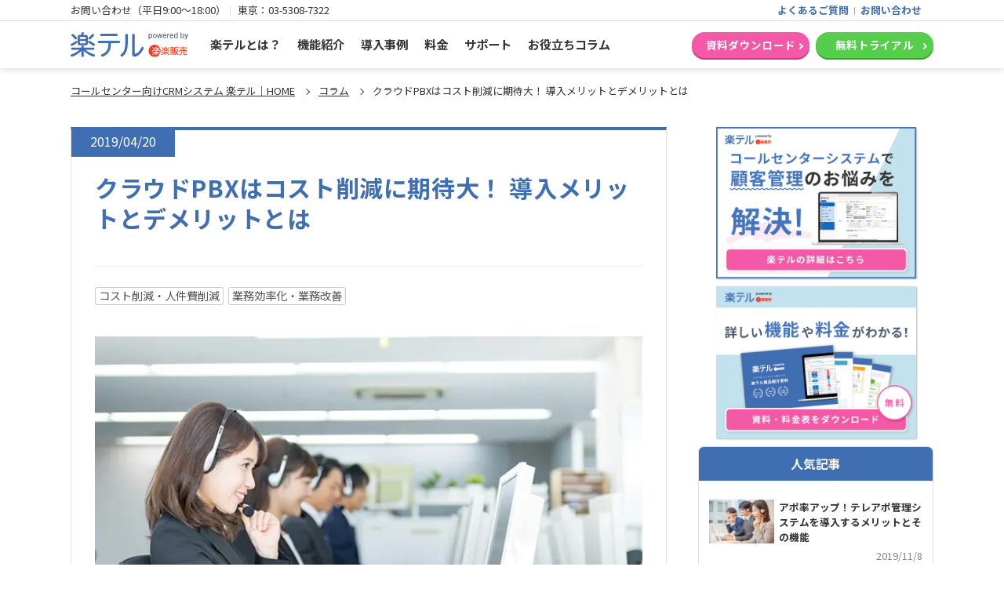

--- FILE ---
content_type: text/html
request_url: https://www.rakutel.jp/column/2019/0420.php
body_size: 13187
content:
<!DOCTYPE html>
<html lang="ja">

<head>
  <meta charset="utf-8" />
  <meta name="robots" content="index, follow" />
  <title> クラウドPBXはコスト削減に期待大！ 導入メリットとデメリットとは | 楽テル</title><meta name="Description" content="オフィスの立ち上げやコールセンター業務にかかるコストに頭を悩ませているなら、「クラウドPBX」を活用しましょう。オフィスやコールセンターに欠かせない電話の導入コストを削減することが可能です。今回は、クラウドPBXの特徴やメリット、デメリット、混同しがちな「IP-PBX」との違いなどをご紹介します。" /><meta name="Keywords" content=",コールセンターシステム,CRMシステム,楽テル,コラム "><link rel="canonical" href="https://www.rakutel.jp/column/2019/0420.php"><meta property="og:local" content="ja_JP"><meta property="og:type" content="website"><meta property="og:site_title" content="クラウド型コールセンター CRM システム - 楽テル"><meta property="og:description" content="オフィスの立ち上げやコールセンター業務にかかるコストに頭を悩ませているなら、「クラウドPBX」を活用しましょう。オフィスやコールセンターに欠かせない電話の導入コストを削減することが可能です。今回は、クラウドPBXの特徴やメリット、デメリット、混同しがちな「IP-PBX」との違いなどをご紹介します。"><meta property="og:title" content="クラウドPBXはコスト削減に期待大！ 導入メリットとデメリットとは"><meta property="og:url" content="https://www.rakutel.jp/column/2019/0420.php"><meta property="og:image" content="https://www.rakutel.jp/asset/img/common_img/rakutel_sns.jpg"><meta property="og:image:width" content="1200"><meta property="og:image:height" content="630"><meta property="og:image:alt" content="クラウドPBXはコスト削減に期待大！ 導入メリットとデメリットとは"><PageMap><DataObject type="thum"><Attribute name="src" value="https://www.rakutel.jp/asset/img/common_img/rakutel_sns.jpg /><Attribute name="width" value="100" /><Attribute name="height" value="130" /></DataObject></PageMap><meta name="thumbnail" content="https://www.rakutel.jp/asset/img/common_img/rakutel_sns.jpg">  <meta name="author" content="RAKUS Co., Ltd.">
  <link rel="shortcut icon" href="/favicon.ico">
  <meta name="viewport" content="width=device-width,initial-scale=1.0" />
  <link rel="preconnect" href="https://fonts.googleapis.com">
<link rel="preconnect" href="https://fonts.gstatic.com" crossorigin>
<link href="https://fonts.googleapis.com/css?family=Noto+Sans+JP:wght@100;300;400;500;700;900&display=swap" rel="stylesheet">
    <link href="/asset/css/reset.css?1768734068" rel="stylesheet" type="text/css" media="all" />
  <link href="/asset/css/common.css?1768734068" rel="stylesheet" type="text/css" media="all" />
  <link href="/asset/css/column.css?1768734068" rel="stylesheet" type="text/css" media="all" />
  <script src="/asset/js/jquery-1.11.3.min.js"></script>
  <script src="/asset/js/jquery.easing.1.3.js"></script>
  <script src="/asset/js/jquery.bgswitcher.js"></script>
  <script src="/asset/js/jquery.sticky.js"></script>
  <script src="/asset/js/script.js"></script>
</head>

<body>
  <!-- Google Tag Manager (noscript) -->
<noscript><iframe src="https://www.googletagmanager.com/ns.html?id=GTM-PZZZ9Z8"
height="0" width="0" style="display:none;visibility:hidden"></iframe></noscript>
<!-- End Google Tag Manager (noscript) -->  <header class="common_header common_bg-white">
  <div class="common_header-top">
    <div class="common_header__inner">
      <div class="common_header-top-left">
        <dl class="common_header-top-left__dl-list">
          <dt class="common_header-top-left__dt-title">お問い合わせ（平日9:00～18:00）</dt>
          <dd class="common_header-top-left__dd-tel">東京：<a href="tel:0353087322" class="common_header-top-left__dd-tel-link">03-5308-7322</a></dd>
        </dl>
      </div>
      <div class="common_header-top-right">
        <ul class="common_header-top-right__list">
          <li class="common_header-top-right__item"><a href="/faq/" class="common_header-top-right__link">よくあるご質問</a></li>
          <li class="common_header-top-right__item"><a href="/form/contact/" class="common_header-top-right__link">お問い合わせ</a></li>
        </ul>
      </div>
    </div>
  </div>
  <!-- pc -->
  <section class="common_header-navi">
    <div class="common_header__inner">
      <div class="common_header-navi-area">
        <div class="common_header-navi__logo">
          <figure class="common_header-navi__figure">
            <a href="/" class="common_header__logo-link"><img src="/asset/image/common/logo_rakutel.svg" alt="楽テル" class="common_header-navi__logo-image" width="130" height="23"></a>
          </figure>
        </div>
        <nav class="common_header-navi__menu-wrap">
          <ul class="common_header-navi__list">
            <li class="common_header-navi__item"><a href="/products/" class="common_header-navi__link">楽テルとは？</a></li>
            <li class="common_header-navi__item"><a href="/function/" class="common_header-navi__link">機能紹介</a></li>
            <li class="common_header-navi__item"><a href="/case/" class="common_header-navi__link">導入事例</a></li>
            <li class="common_header-navi__item"><a href="/plan/" class="common_header-navi__link">料金</a></li>
            <li class="common_header-navi__item"><a href="/support/" class="common_header-navi__link">サポート</a></li>
            <li class="common_header-navi__item"><a href="/column/" class="common_header-navi__link">お役立ちコラム</a></li>
          </ul>
        </nav>
      </div>
      <div class="common_header-navi-cta">
        <ul class="common_header-navi-cta__list common_header-cta">
          <li class="common_header-navi-cta__item"><a href="/form/request/" class="common_header-cta__link common_button__link common_button__link--pink">資料ダウンロード</a></li>
          <li class="common_header-navi-cta__item"><a href="/form/trial/" class="common_header-cta__link common_button__link common_button__link--green">無料トライアル</a></li>
        </ul>
      </div>
    </div>
  </section>
  <!-- //pc -->
  <!-- sp -->
  <div class="common_header-sp">
    <div class="common_header-sp__logo">
      <figure class="common_header-sp__figure">
        <a href="/" class="common_header__logo-link"><img src="/asset/image/common/logo_rakutel.svg" alt="楽テル" class="common_header-sp__image" width="160" height="20"></a>
      </figure>
    </div>
    <div class="common_header-sp-cta">
      <p class="common_header-sp-cta__inner common_header-cta">
      <a href="/form/request/" class="common_header-sp-cta__link common_header-cta__link common_button__link common_button__link--pink"><span>資料請求</span></a>
      </p>
    </div>
    <nav id="global-nav" class="common_header-sp-navi" style="display: none">
      <ul class="common_header-sp-navi__list">
        <li class="common_header-sp-navi__item"><a href="/products/" class="common_header-sp-navi__link">楽テルとは？</a></li>
        <li class="common_header-sp-navi__item"><a href="/function/" class="common_header-sp-navi__link">機能紹介</a></li>
        <li class="common_header-sp-navi__item"><a href="/case/" class="common_header-sp-navi__link">導入事例</a></li>
        <li class="common_header-sp-navi__item"><a href="/plan/" class="common_header-sp-navi__link">料金</a></li>
        <li class="common_header-sp-navi__item"><a href="/support/" class="common_header-sp-navi__link">サポート</a></li>
        <li class="common_header-sp-navi__item"><a href="/column/" class="common_header-sp-navi__link">お役立ちコラム</a></li>
      </ul>
      <div id="global-btn" class="common_header-sp-navi-cta">
        <div class="common_header-sp-navi-cta__inner">
          <div class="common_header-sp-navi-cta__trial">
            <a href="/form/trial/" class="common_header-sp-navi-cta__link common_header-sp-navi-cta__link--inside common_header-cta__link common_button__link common_button__link--green" >無料で試してみる</a>
          </div>
        </div>
      </div>
    </nav>
  </div>
  <div class="common_header-burger-icon js-common_header-burger-icon">
    <span class="common_header-burger-icon__line"></span>
    <span class="common_header-burger-icon__line"></span>
    <span class="common_header-burger-icon__line"></span>
  </div>
</header>

  <main class="common_content">
    <section class="common_breadcrumb">
      <div class="common-all_inner-1100">
        <ul class="common_breadcrumb__list">
          <li class="common_breadcrumb__item"><a href="/" class="common_breadcrumb__link">コールセンター向けCRMシステム 楽テル｜HOME</a></li>
          <li class="common_breadcrumb__item"><a href="/column/" class="common_breadcrumb__link">コラム</a></li>
          <li class="common_breadcrumb__item">クラウドPBXはコスト削減に期待大！ 導入メリットとデメリットとは</li>
        </ul>
      </div>
    </section>

    <section class="column common_sp-head-space">

      <div class="common-all_pt-20 common-all_inner-1100">
        <div class="inner small">
          <div class="main-inner">
            <!--メインコンテンツエリア-->
            <div class="column-main-area">
              <div class="area-contents bg_whitearea">
                <!-- /.コラム記事エリア -->
                <p class="date"><time itemprop="datePublished" datetime="2019-04-20">2019/04/20</time></p>
                <div class="column-articl-area">
                  <h1>クラウドPBXはコスト削減に期待大！ 導入メリットとデメリットとは</h1>
                  <div class="column-tag-area"><a href="/column/tag/cost.php">コスト削減・人件費削減</a><a href="/column/tag/efficiency.php">業務効率化・業務改善</a></div>                  <div class="column-image-area">
                    <img src="/asset/img/column/20190420-img.jpg" alt="クラウドPBXはコスト削減に期待大！ 導入メリットとデメリットとは">
                  </div>
                  <div class="column-description-area"><p class="description-photo">こんにちは！<a href="/">楽テル</a>コラム担当です。<br><br>オフィスの立ち上げやコールセンター業務にかかるコストに頭を悩ませているなら、「クラウドPBX」を活用しましょう。オフィスやコールセンターに欠かせない電話の導入コストを削減することが可能です。今回は、クラウドPBXの特徴やメリット、デメリット、混同しがちな「IP-PBX」との違いなどをご紹介します。</p><div class="column-cta"><p class="column-cta-ttl">コールセンターの業務効率と対応品質の両方を上げるには</p><p class="column-cta-text">電話対応業務における大きな課題である「<strong>オペレーターの対応時間</strong>」や「<strong>オペレーターの対応品質のバラつき</strong>」。<br>これらの課題解決に有効なのが、クラウド型CRM・CTIシステムです。</p><p class="column-cta-text">着信時ポップアップやIVR（自動音声応答）、自動文字起こしなどの機能を活用することで、<span class="marker-txt">コールセンター業務の質と両方を、大きく改善できます。</span></p><a id="column_cta_10" class="column-cta-btn" href="https://www.rakutel.jp/form/request/?utm_campain=column_banner"><span>クラウド型コールセンター<br class="sp__only">CRMシステム「楽テル」</span>資料請求はこちら（無料）</a></div></div>
                  <!-- 目次 -->
                  <div class="table-contents">
                    <p class="table-contents-mokuji">目次</p>
                    <ol id="toc" class="toc_auto"></ol>
                  </div>
                  <!-- 目次ここまで -->
<h2 id="a01">クラウドPBXとは？</h2>
<p>クラウドPBXとはその名のとおり、PBXのクラウド版のことを指します。PBXは“Private Branch eXchange”（構内交換機）の略で、企業の外線・内線電話の相互接続を行う機器のこと。従来はオフィス内や企業内に設置されるのですが、その機能をインターネット上においたものをクラウドPBXと呼びます。<br>
  クラウドPBXは従来のPBXとは異なり、オフィス内にPBXを設置する必要がないため場所を取りません。インターネット環境さえ整っていれば導入できるので電話回線工事の必要がなく、またPBXにかかる費用が発生しないため大幅にコストを削減できます。<br>
  さらに、電話回線の増減や内線電話の設定などはインターネットから管理画面にアクセスして行うことが可能です。変更後はすぐに反映されるため、速やかに業務に取り掛かることができます。
</p>

<h3 id="a01-1">IP-PBXの仕組み</h3>
<p>IP-PBXは、クラウドPBXと同様にインターネットを介した電話システムです。クラウドPBXと名称がよく似ているため混同されがちですが、「IP-PBX＝クラウドPBX」ではないことを把握しておきましょう。</p>
<p>IP-PBXは、「IP」と名がついているようにIP電話版のPBXのことです。自社内にIP-PBX機能を使えるサーバーを置き、電話線（モジュラーケーブル）ではなくインターネット回線（LANケーブル）で複数のIP電話機をつなぐ仕組みです。IP電話機以外にも、IP電話の機能を搭載できるPCなどのデバイスもつなぐことができます。</p>
<p>IP-PBXの仕様には、ソフトウェアタイプとハードウェアタイプがあります。</p>
<h3 id="a01-2">ソフトウェアタイプ</h3>
<p>ソフトウェアタイプは、自社のサーバーにIP-PBXのパッケージソフトをインストールして使用します。サーバーにIP-PBX機能を後から搭載して、構内交換機にするイメージです。</p>
<p>既にIP電話機とサーバーが揃っているなら、導入コストはパッケージソフトの購入費だけに抑えられます。ソフトウェアのアップデートを定期的に行っていれば最新版を使用できるので、メンテナンスコストや手間が少ない点もメリットのひとつです。</p>
<p>加えて利用者の増減に柔軟に対応できるのも特徴で、ブラウザから設定すれば従業員の増減時にはライセンス数を変更するだけで対応できます。</p>
<h3 id="a01-3">ハードウェアタイプ</h3>
<p>ハードウェアとは物理的なIP-PBX専用サーバーのことで、そのサーバーを社内に設置して構内交換機として内線をつなぐタイプです。社内で通信管理ができるため、セキュリティ面や稼働が安定している点が大きなメリットです。高い機密性が必要な企業、将来的に利用人数や機能に大きな変更が必要なさそうな場合に向いています。</p>
<p>ただし接続機器や機能の増加などの際には専用機の増設や交換が必要で、ソフトウェアタイプよりも柔軟性に欠けることは理解しておく必要があります。</p>


<h2 id="a02">クラウドPBXで削減できる2つのコスト</h2>
<p>クラウドPBXを利用する一番のメリットは、導入コストとランニングコストを削減できるという点です。具体的にどのような費用を削減できるかを、以下でご紹介します。</p>
<h3 id="a02-1">導入にかかるコスト</h3>
<p>従来のPBXであれば、PBX本体の導入費用、設置工事費用などがかかるのが一般的です。しかし、クラウドPBXならサーバーの初期設定費用のみなので、PBXはもちろん固定電話を引くよりも導入コストを抑えられます。<br>
  さらに、固定電話やビジネスフォンを利用すると電話機自体の購入費用もかかりますが、クラウドPBXは「ソフトフォン」という電話アプリをPCにインストールし、PCにヘッドセットをつないで会話ができたり、携帯電話やスマートフォンをオフィス端末として代用することも可能です。そのため、企業によっては導入コストをより削減することが可能です。
</p>

<h4 id="a02-1-1">おすすめのヘッドセット5選</h4>
<p>スムーズなオペレーター業務に欠かせないのが「ヘッドセット」です。コールセンターで使用するヘッドセットは、通話相手の声が聞き取りやすく、かつ周囲の音をシャットアウトしない片耳タイプが向いています。ここでは、おすすめのヘッドセットを5つご紹介していきます。</p>
<h5>●［BUFFALO製　BSHSHUM110BK］</h5>
<p>こちらは、パソコンのUSBポートに挿すだけで使えます。音量調節やミュート機能も手元のコントローラーで操作でき、顧客の声の大きさに合わせて簡単かつ柔軟に対応が可能です。従来品よりも高音質なサウンドにバージョンアップされています。</p>
<a href="https://www.buffalo.jp/product/detail/bshshum110bk.html" target="_blank" rel="noopener nofollow">BUFFALO BSHSHUM110BK</a><br><br>

<h5>●［BUFFALO製　BSHSBE500BK］</h5>
<p>こちらは、Bluetooth接続のスマートフォン対応ワイヤレスヘッドセットです。クリアな通話環境を実現するデュアルマイクCVCや、クリアボイススピーカーを搭載しており、連続通話時間は最大約6.7時間、2時間の充電で使用が可能です。</p>
<a href="https://www.buffalo.jp/product/detail/bshsbe500bk.html" target="_blank" rel="noopener nofollow">BUFFALO BSHSBE500BK</a><br><br>

<h5>●［ELECOM製　HS-HP21UBK］</h5>
<p>こちらはパソコンのUSBポートに挿すだけで使用できます。小型で安定した装着感のオーバーヘッドタイプは、長時間の使用でも疲れにくい仕様です。手元コントローラー付属で音声チャットにも最適で、Macintoshにも対応しています。</p>
<a href="https://www.elecom.co.jp/products/HS-HP21UBK.html" target="_blank" rel="noopener nofollow">ELECOM HS-HP21UBK</a><br><br>

<h5>●［ELECOM製　HS-EP13USV］</h5>
<p>こちらはパソコンのUSBポートに挿すだけで使え、コンパクトで圧迫感のないイヤーフックタイプです。イヤーフックは左右どちらにも付け替えでき、角度も変えることができます。フレキシブルアームのマイクも角度調整できるため、オペレーターの好みに合わせられます。</p>
<a href="https://www.elecom.co.jp/products/HS-EP13USV.html" target="_blank" rel="noopener nofollow">ELECOM HS-EP3USV</a><br><br>

<h5>●［SANWA SUPPLY製　MM-HSU03BK］</h5>
<p>こちらはパソコンのUSBポートに挿すだけで使えます。両側にアーム調整があり、安定した装着感です。マイクを回転させれば左右どちらの耳でも使用できるつくりとなっています。周りの雑音を拾いにくい単一指向性マイクが採用されています。</p>
<a href="https://www.sanwa.co.jp/product/syohin.asp?code=MM-HSU03BK" target="_blank" rel="noopener nofollow">SANWA SUPPLY MM-HSU03BK</a>


<h3 id="a02-2">ランニングコスト</h3>
<p>ランニングコストとは、設備費や光熱費、消耗品にかかる費用、建物自体の維持費など、オフィスやコールセンターなどを稼働させていく上で絶対に避けられない費用のことです。クラウドPBXの場合、月額利用料がこれにあたります。<br>
  月額利用料はクラウドPBXを利用するにあたり必要になるサーバー費用やシステム利用料が該当します。また、通話料が別途で必要になりますが、クラウドPBXは通話料が固定電話とほぼ同じで安く、大体3分あたり8～10円が相場となっています。この通話料はオフィス端末全てに適用されるため、携帯電話やスマートフォンをビジネスフォンの代わりに利用していても通話料は変わりません。携帯電話やスマートフォンの一般的な通話料が30秒あたり20円（3分だと120円）ほどかかるため、使い方によってはかなりのコスト削減につながるのです。<br>
  さらに内線電話なら通話料が無料の他、インターネット回線を経由していることから海外への通話料も安く抑えることが可能です。
</p>
<h2 id="a03">クラウドPBXは本当に便利？コスト以外のメリット3選</h2>
<p>クラウドPBXには、コストを削減できること以外にも多数のメリットがあります。以下では、3つのメリットをご紹介します。</p>
<h3 id="a03-1">プライベート端末でも会社の番号で通話できる</h3>
<p>上記でも触れましたが、クラウドPBXを利用すればスマートフォンからかけた電話も会社の番号で表示させることが可能です。自身のプライベート端末を仕事で使用する場合でも、相手に自分の電話番号を知られることがないため安心です。またB to Cの場合、知らない電話番号だと電話に出ないこともありますが、会社の電話番号に設定できるためつながりやすさが格段にアップします。<br>
  さらに、クラウドPBXなら社外にいる社員へ内線転送ができるため、相手が電話に出ず、後ほど折返しの電話がかかってきたときもスムーズな対応が可能です。
</p>
<h3 id="a03-2">細かいコールルーティングができる</h3>
<p>クラウドPBXなら、着信時と転送時の設定を細かく分けることができます。例えば、「最初の着信設定を大阪支社にし、誰も出ない場合に東京支社の電話を鳴らす」などの細かい設定が可能です。加えて、IVR（Interactive Voice Response ）機能を使えば、番号入力を促す音声案内を流せます。「◯◯についての案内を希望される方は◯番を押してください」というように、顧客の電話理由に応じて鳴らし分けができるため、業務効率化を図れます。</p>
<h3 id="a03-3">FAXをクラウド上で管理できる</h3>
<p>クラウドPBXでは、クラウド上でFAXを管理できます。必要なものだけを印刷し、不要なものはそのまま破棄するといったことが可能です。また、FAXが届くとメールに転送されるため社外にいてもすぐに確認できる他、スマートフォンのメール機能から特定のアドレスにメールを送れば、どこにいてもFAXを送信できます。</p>

<h2 id="a04">クラウドPBXのデメリット</h2>
<p>コスト削減や業務効率化がメリットのクラウドPBXにも、デメリットがあります。ここでは2つ、デメリットをご紹介していきます。</p>
<h3 id="a04-1">音質が環境に左右される</h3>
<p>契約したクラウドPBXサービスによっては、音質が悪いといったことがあります。なるべくクラウドPBXサービスの無料トライアルを活用して音質を確認するようにしましょう。</p>
<p>社内のパソコンや外出先のスマートフォンなどと接続しているインターネットの環境によっても、音質が左右されます。光回線を高速にしたりルーターを上位機種に変えたりすることで改善するケースもあるため、あまりに音質が悪い場合は検討してみましょう。</p>
<h3 id="a04-2">毎月のコストがかかる</h3>
<p>契約するサービスによりますが、クラウドPBXの毎月の利用料は1人あたり1,000円〜10,000円ほど必要です。年間で考えると数万円以上の出費となります。</p>
<p>「使用する人数が3人以下で引越しの予定がなく、外出先でクラウドPBXを使用しない」といった条件であれば、家庭用電話機を用意してIP電話サービスを導入した方がお得です。</p>

<h2 id="a05">クラウドPBXで不要なコストを大幅に削減しよう</h2>
<p>クラウドPBXを使えば、新規オフィスを立ち上げる際や、コールルーティング業務にかかるコストを削減できる他、さまざまなメリットを得られます。システムによって使用できる機能は多少異なりますし、月額利用料も変わるため、自社に役立つ機能があるかどうかを確認した上でクラウドPBXの導入を決めましょう。</p>
</div>
<div class="bnr-image"><a href="/"><img src="/asset/img/column/bnr_rakutel.png" alt="楽テルバナー"></a></div>
</div>
  
  <div class="area-contents-related">
    <h3 class="list-sidetitle">コスト削減・人件費削減の関連記事</h3>
    <ul>
      <li><a href="/column/2019/0509.php"><dl><dt><img src="/asset/img/column/20190509-img.jpg" alt=""></dt><dd>IVR（自動音声応答）とは？コールセンターに導入するメリットと注意点をおさえよう！ <span class="date">2019/05/09</span></dd></dl></a></li><li><a href="/column/2020/0702.php"><dl><dt><img src="/asset/img/column/20200702-img.jpg" alt=""></dt><dd>コールセンターはテレワーク可能？ 導入のメリット・デメリットを徹底解説！ <span class="date">2020/07/02</span></dd></dl></a></li><li><a href="/column/2019/0603.php"><dl><dt><img src="/asset/img/column/20190603-img.jpg" alt=""></dt><dd>コールセンターの生産性管理（AHT）とは？指標であるATTやACWの意味もご紹介 <span class="date">2019/06/03</span></dd></dl></a></li>      <li class="list-link"><a href="/column/tag/cost.php">> コスト削減・人件費削減の記事一覧</a></li>
    </ul>
    <h4>関連カテゴリ</h4><ul class="related-tags"><li><a href="/column/tag/efficiency.php">業務効率化・業務改善</a></li></ul>  </div>

  <div class="area-contents-popularity">
    <h3 class="list-sidetitle">最新記事</h3>
    <ul>
      <li><a href="/column/2024/0115.php"><dl><dt><img src="/asset/img/column/20240115-img.jpg" alt=""></dt><dd>コールセンターシステムとは？仕組みの解説やおすすめ9選の機能を比較 <span class="date">2024/01/15</span></dd></dl></a></li><li><a href="/column/2023/1203.php"><dl><dt><img src="/asset/img/column/20231203-img.jpg" alt=""></dt><dd>クラウド型顧客管理システム（CRM）のおすすめ14選！選び方も解説 <span class="date">2023/12/03</span></dd></dl></a></li><li><a href="/column/2023/1202.php"><dl><dt><img src="/asset/img/column/20231202-img.jpg" alt=""></dt><dd>顧客管理ソフトおすすめ10選！CRMの比較ポイントを解説 <span class="date">2023/12/02</span></dd></dl></a></li>    </ul>
  </div>

  <div class="area-contents-writer">
    <h3 class="writer-title">記事執筆者情報</h3>
    <div class="head_name">
      <img src="/asset/image/common/logo_rakutel.svg">
      <h4>楽テルコラム編集部</h4>
    </div>
    <p>
      リスティング広告やFacebook広告の運用、プロダクトサイトのSEOなど、広くWEB施策に携わっています。前職では、世界トップクラスのシェアを誇るCRMシステムの導入支援を通して、様々な企業の業務改善に尽力していました。<br>
      楽テルのコラムではコールセンターやインサイドセールスにおける業務効率化・顧客満足度向上などの例をご紹介していきます！<br>
      好きな料理は「スパイスカレー」です。
    </p>
  </div>
</div>
<!--サイドコンテンツエリア-->
<aside>
  

<div class="column_request_btn">
  <a href="/?utm_campaign=column_sidebanner" id="column_cta_20" data-gtm-ev="column_sidebanner_cta_form // 001">
    <img src="/asset/img/column/banner_rakutel-pc-solution.jpg" alt="コールセンターシステムで顧客管理のお悩みを解決！楽テルの詳細はこちら">
  </a>
  <a href="/form/request/?utm_campaign=column_sidebanner" id="column_cta_30" data-gtm-ev="column_sidebanner_cta_form // 002">
    <img src="/asset/img/column/banner_rakutel-document.jpg" alt="詳しい機能や料金がわかる！資料・料金表をダウンロード">
  </a>
</div>  <div class="area-sidebar">
    <section class="sidebar-popularity">
      <h3 class="list-sidetitle">人気記事</h3>
<!--5記事まで-->
      <div class="dl-horizontal">
      <dl>
      <a href="/column/2019/1108.php">
      <dt><img src="/asset/img/column/20191108-img.jpg" alt="">
      </dt>
      <dd>
      アポ率アップ！テレアポ管理システムを導入するメリットとその機能
      <span class="date">2019/11/8</span>
      </dd>
      </a>
      </dl>
      <dl>
      <a href="/column/2019/0731.php">
      <dt><img src="/asset/img/column/20190731-img.jpg" alt="">
      </dt>
      <dd>
      【8つのステップ】コールセンターを立ち上げるときの構築手順とは？
      <span class="date">2019/7/31</span>
      </dd>
      </a>
      </dl>
      <dl>
      <a href="/column/2019/0714.php">
      <dt><img src="/asset/img/column/20190714-img.jpg" alt="">
      </dt>
      <dd>
      コールセンターで使えるピボットテーブルを使った効率的な分析
      <span class="date">2019/7/14</span>
      </dd>
      </a>
      </dl>
      <dl>
      <a href="/column/2019/1110.php">
      <dt><img src="/asset/img/column/20191110-img.jpg" alt="">
      </dt>
      <dd>
      コールセンターの応対品質向上！改善ポイントと効率的な管理方法をご紹介
      <span class="date">2019/11/10</span>
      </dd>
      </a>
      </dl>
      <dl>
      <a href="/column/2019/1102.php">
      <dt><img src="/asset/img/column/20191102-img.jpg" alt="">
      </dt>
      <dd>
      CTIの価格・機能の比較7選！選ぶ時に見るべきポイントも解説
      <span class="date">2019/11/2</span>
      </dd>
      </a>
      </dl>
      </div>
<!-- /.column-list .pop -->
    </section>
  </div>  <div class="area-sidebar">
    <section class="sidebar-popularity">
      <h3 class="list-sidetitle">おすすめ記事</h3>
<!--5記事まで-->
      <div class="dl-horizontal">
      <dl>
      <a href="/column/2019/0918.php">
      <dt><img src="/asset/img/column/20190918-img.jpg" alt="">
      </dt>
      <dd>
      オートコールとは？システムと導入メリットを紹介
      <span class="date">2019/9/18</span>
      </dd>
      </a>
      </dl>
      <dl>
      <a href="/column/2019/1013.php">
      <dt><img src="/asset/img/column/20191013-img.jpg" alt="">
      </dt>
      <dd>
      プレディクティブコールとは？ メリットや改善例を紹介
      <span class="date">2019/10/13</span>
      </dd>
      </a>
      </dl>
      <dl>
      <a href="/column/2021/0108.php">
      <dt><img src="/asset/img/column/20210108-img.jpg" alt="">
      </dt>
      <dd>
      コールセンターの仕事はつらくない？楽すぎるといわれる理由とは
      <span class="date">2021/1/8</span>
      </dd>
      </a>
      </dl>
      <dl>
      <a href="/column/2019/0731.php">
      <dt><img src="/asset/img/column/20190731-img.jpg" alt="">
      </dt>
      <dd>
      コールセンター立ち上げの構築手順を紹介！運営のポイント
      <span class="date">2019/7/31</span>
      </dd>
      </a>
      </dl>
      <dl>
      <a href="/column/2019/1101.php">
      <dt><img src="/asset/img/column/20191101-img.jpg" alt="">
      </dt>
      <dd>
      CTIって何？導入メリットと企業の導入事例をご紹介
      <span class="date">2019/11/1</span>
      </dd>
      </a>
      </dl>
      </div>
<!-- /.column-list .pop -->
    </section>
  </div>
<div class="area-sidebar">

  <div class="sidebar-popularity">
    <h3 class="list-sidetitle">関連記事</h3>
    <div class="dl-horizontal">
      <dl><a href="/column/2021/0101.php"><dt><img src="/asset/img/column/20210101-img.jpg" alt=""></dt><dd>コールセンターの委託のメリットやデメリットは？ <span class="date">2021/01/01</span></dd></a></dl><dl><a href="/column/2020/0902.php"><dt><img src="/asset/img/column/20200902-img.jpg" alt=""></dt><dd>コールセンターのストレス対策・メンタルケアの方法 <span class="date">2020/09/02</span></dd></a></dl><dl><a href="/column/2019/1109.php"><dt><img src="/asset/img/column/20191109-img.jpg" alt=""></dt><dd>コールセンターの運営＆オペレーターの課題と具体的な解決策 <span class="date">2019/11/09</span></dd></a></dl>      <li class="list-link"><a href="/column/tag/cost.php">>
          コスト削減・人件費削減の記事一覧
        </a></li>
    </div>
    <h4>関連カテゴリ</h4><ul class="related-tags"><li><a href="/column/tag/efficiency.php">業務効率化・業務改善</a></li></ul>  </div>

  <div id="sticker_detail">
    
<div class="column_request_btn">
  <a href="/?utm_campaign=column_sidebanner" id="column_cta_20" data-gtm-ev="column_sidebanner_cta_form // 001">
    <img src="/asset/img/column/banner_rakutel-pc-solution.jpg" alt="コールセンターシステムで顧客管理のお悩みを解決！楽テルの詳細はこちら">
  </a>
  <a href="/form/request/?utm_campaign=column_sidebanner" id="column_cta_30" data-gtm-ev="column_sidebanner_cta_form // 002">
    <img src="/asset/img/column/banner_rakutel-document.jpg" alt="詳しい機能や料金がわかる！資料・料金表をダウンロード">
  </a>
</div>    <div class="column-tag-list-area"><div class="column-tag-list-area-title">タグ一覧</div><a href="/column/tag/efficiency.php" class="">業務効率化・業務改善</a><a href="/column/tag/cost.php" class="">コスト削減・人件費削減</a><a href="/column/tag/satisfaction.php" class="">顧客満足度向上・応対品質向上</a><a href="/column/tag/crm.php" class="">顧客管理</a><a href="/column/tag/callcentersystem.php" class="">システム導入</a><a href="/column/tag/telework.php" class="">テレワーク</a><a href="/column/tag/customersuccess.php" class="">カスタマーサクセス</a><a href="/column/tag/others.php" class="">その他</a></div>  </div>

</div></aside>
</div>
</div>
</div><!-- /.inner small -->
</section><!-- /#price -->

<section class="common_breadcrumb">
  <div class="common-all_inner-1100">
    <ul class="common_breadcrumb__list">
      <li class="common_breadcrumb__item"><a href="/" class="common_breadcrumb__link">コールセンター向けCRMシステム 楽テル｜HOME</a></li>
      <li class="common_breadcrumb__item"><a href="/column/" class="common_breadcrumb__link">コラム</a></li>
      <li class="common_breadcrumb__item">クラウドPBXはコスト削減に期待大！ 導入メリットとデメリットとは</li>
    </ul>
  </div>
</section>
</main>

<p class="js_pagetop" style="bottom: 0px;">
  <a href="#top" class="js_pagetop__link">▲</a>
</p>

<footer class="common-all_ptb-60 common_footer">
  <section class="common_footer-menu-area">
    <div class="common-all_inner-1100 ">
      <div class="common-all_flex">
        <div class="common_footer-menu-area-left">
          <div class="common_footer-menu-area-left__flex">
            <div class="common_footer-menu-area-left__inbox">
              <a href="/products/" class="common_footer-menu-area-left__link">楽テルとは</a>
              <ul class="common_footer-menu-area-left-list">
                <li class="common_footer-menu-area-left-list__item">
                  <a href="/products/index.php#seen" class="common_footer-menu-area-left-list__link">楽テルの利用シーン</a>
                </li>
                <li class="common_footer-menu-area-left-list__item">
                  <a href="/products/index.php#partner" class="common_footer-menu-area-left-list__link">楽テルのCTIシステムパートナー</a>
                </li>
                <li class="common_footer-menu-area-left-list__item">
                  <a href="/products/index.php#trouble" class="common_footer-menu-area-left-list__link">こんなお悩みありませんか？</a>
                </li>
              </ul>
            </div>
            <div class="common_footer-menu-area-left__inbox">
              <a href="/function/" class="common_footer-menu-area-left__link">機能紹介</a>
              <ul class="common_footer-menu-area-left-list">
                <li class="common_footer-menu-area-left-list__item">
                  <a href="/function/search.php" class="common_footer-menu-area-left-list__link">履歴をすばやく検索</a>
                </li>
                <li class="common_footer-menu-area-left-list__item">
                  <a href="/function/customize.php" class="common_footer-menu-area-left-list__link">画面カスタマイズ</a>
                </li>
                <li class="common_footer-menu-area-left-list__item">
                  <a href="/function/escalation.php" class="common_footer-menu-area-left-list__link">エスカレーション</a>
                </li>
                <li class="common_footer-menu-area-left-list__item">
                  <a href="/function/template.php" class="common_footer-menu-area-left-list__link">サンプルテンプレート</a>
                </li>
                <li class="common_footer-menu-area-left-list__item">
                  <a href="/function/total.php" class="common_footer-menu-area-left-list__link">カンタン集計</a>
                </li>
                <li class="common_footer-menu-area-left-list__item">
                  <a href="/function/outbound.php" class="common_footer-menu-area-left-list__link">アウトバウンド機能</a>
                </li>
                <li class="common_footer-menu-area-left-list__item">
                  <a href="/function/telework.php" class="common_footer-menu-area-left-list__link">情報共有</a>
                </li>
                <li class="common_footer-menu-area-left-list__item">
                  <a href="/function/faq.php" class="common_footer-menu-area-left-list__link">FAQ検索</a>
                </li>
                <li class="common_footer-menu-area-left-list__item">
                  <a href="/function/email.php" class="common_footer-menu-area-left-list__link">問い合わせ効率化</a>
                </li>
                <li class="common_footer-menu-area-left-list__item">
                  <a href="/function/security.php" class="common_footer-menu-area-left-list__link">セキュリティ</a>
                </li>
              </ul>
            </div>
            <div class="common_footer-menu-area-left__inbox">
              <a href="/case/" class="common_footer-menu-area-left__link">導入事例</a>
              <a href="/plan/" class="common_footer-menu-area-left__link">料金</a>
              <a href="/support/" class="common_footer-menu-area-left__link">サポート</a>
              <a href="/faq/" class="common_footer-menu-area-left__link">よくあるご質問</a>
              <a href="/column/" class="common_footer-menu-area-left__link">お役立ちコラム</a>
            </div>
          </div>
        </div>
        <div class="common_footer-menu-area-right">
          <div class="common-all_mb-20 common-all_pb-30 common_footer-menu-area-right__top">
            <p class="common_footer-menu-area-right__lead">少しでもお悩みの方は<br class="pc-only">お気軽にご相談ください</p>
            <a href="/form/contact/" class="common_footer-menu-area-right__link common_button__link common_button__link--rakutel-blue-line">相談・お問い合わせ<span class="common_footer-menu-area-right__link-free">無料</span></a>
          </div>
          <div class="common_footer-menu-area-right__bottom">
            <p class="common_footer-menu-area-right__lead">資料請求や<br class="pc-only">トライアルはこちらから</p>
            <div class="common-all_mb-10">
              <a href="/form/request/" class="common_footer-menu-area-right__link common_button__link common_button__link--pink">料金表・資料をもらう</a>
            </div>
            <a href="/form/trial/" class="common_footer-menu-area-right__link common_button__link common_button__link--green">無料トライアル</a>
          </div>
        </div>
      </div>
    </div>
  </section>
  <section class="common_footer-product-info">
    <div class="common-all_flex common-all_inner-1100 common_footer-product-info__inner">
      <figure class="common_footer-product-info__figure">
        <img src="/asset/image/common/logo_rakutel.svg" alt="楽テルロゴ" class="common_footer-product-info__image" width="140" height="30">
      </figure>
      <dl class="common_footer-product-info__dl-list">
          <dt class="common_footer-product-info__dt-title">お問い合わせ（平日9:00～18:00）</dt>
          <dd class="common_footer-product-info__dd-tel">東京：<a  href="tel:0353087322" class="common_footer-product-info__dd-tel-link">03-5308-7322</a></dd>
        </dl>
    </div>
  </section>
  <section class="common-all_ptb-30 common_footer-pcmpany-info">
    <div class="common-all_flex common-all_inner-1100 common-all_align-center">
      <div class="common-all_flex common-all_align-center common_footer-pcmpany-info-rakus">
        <figure class="common_footer-company-info-rakus__figure">
          <img src="/asset/image/common/logo_rakus.svg" alt="ラクスロゴ" class="common_footer-company-info-rakus__image" width="60" height="80">
        </figure>
        <p class="common_footer-company-info-rakus__lead">おかげ様でラクスグループのサービスは、のべ83,000社のご契約をいただいています（2024年3月末現在）。</p>
      </div>
      <ul class="common_footer-pcmpany-info__list">
        <li class="common_footer-pcmpany-info__item">
          <img src="https://www.rakus.co.jp/images/pmark/privacymark.png" alt="プライバシーマーク" class="common_footer-pcmpany-info__image">
        </li>
        <li class="common_footer-pcmpany-info__item">
          <img src="https://www.rakus.co.jp/images/isms/ismsmark.png" alt="ISMS認証マーク" class="common_footer-pcmpany-info__image">
        </li>
      </ul>
    </div>
  </section>
  <section class="common-all_ptb-20 common_bg-palegray common_footer-bottom">
    <div class="common-all_inner-1100 common-all_flex">
      <ul class="common_footer-bottom__list">
        <li class="common_footer-bottom__item">
          <a href="https://www.rakus.co.jp/company/" target="_blank" rel="noopener noreferrer" class="common_footer-bottom__link">運営会社</a>
        </li>
        <li class="common_footer-bottom__item">
          <a href="https://www.rakus.co.jp/pp/" target="_blank" rel="noopener noreferrer" class="common_footer-bottom__link">個人情報取り扱いについて</a>
        </li>
        <li class="common_footer-bottom__item">
          <a href="https://www.rakus.co.jp/mp" target="_blank" rel="noopener noreferrer" class="common_footer-bottom__link">個人情報保護方針</a>
        </li>
      </ul>
      <p class="common_footer-bottom__copyright">© RAKUS Co., Ltd. All Rights Reserved.</p>
    </div>
  </section>
</footer><script type="application/ld+json">{"@context": "https://schema.org","@type": "Article","headline": "クラウドPBXはコスト削減に期待大！ 導入メリットとデメリットとは | 楽テル","image": ["https://www.rakutel.jp/asset/img/column/20190420-img.jpg","https://www.rakutel.jp/asset/img/common_img/rakutel_sns.jpg"],"datePublished": "2019-04-20","dateModified": "2019-04-20","author": [{"@type": "Organization","name": "[株式会社ラクス 楽テル]コラム編集部","url": "https://www.rakus.co.jp/"}],"Publisher": {"@type": "Organization","@id": "https://www.rakus.co.jp/","name": "株式会社ラクス","url": "https://www.rakus.co.jp/","logo": {"@type": "ImageObject","url": "https://www.rakutel.jp/asset/img/common_img/company_logo.png"}}}</script><script type="application/ld+json">{"@context": "http://schema.org","@type": "BreadcrumbList","itemListElement": [{"@type": "ListItem","position": 1,"item": {"@id": "https://www.rakutel.jp/","name": " クラウド型コールセンター CRM システム - 楽テル"}},{"@type": "ListItem","position":2,"item": {"@id": "https://www.rakutel.jp/column/","name":"コラム |クラウド型コールセンターCRMシステム | 楽テル"}},{"@type": "ListItem","position":3,"item": {"@id": "https://www.rakutel.jp/column/2019/0420.php","name":"クラウドPBXはコスト削減に期待大！ 導入メリットとデメリットとは"}}]}</script><script src="/asset/js/common.js"></script>
</body>

</html>

--- FILE ---
content_type: text/css
request_url: https://www.rakutel.jp/asset/css/column.css?1768734068
body_size: 5296
content:
/* =================================================
 * column
 * ================================================*/
.column__lead {
  text-align: center;
  font-size: 105%;
  line-height: 1.8;
  margin-bottom: 30px;
}
.column__title {
  text-align: center;
  margin-bottom: 20px;
  line-height: 1.3;
  font-weight: bold;
  font-size: 90%;
}
.column .cta-btn .button__ore {
  font-size: 115%;
  font-weight: bold;
  padding: 10px 0;
  line-height: 1.5;
  text-decoration: none;
}
.column .cta-btn .button__ore small {
  display: block;
}
.main-inner {
  display: flex;
  justify-content: space-between;
  margin-bottom: 50px;
}
/* Main contents area */
.column-main-area {
  max-width: 760px;
  width: 100%;
  margin-right: 10px;
}
aside {
  max-width: 300px;
  width: 100%;
}
dl.column-list-index-tab {
  text-align: center;
  margin: 0 auto;
  font-weight: 600;
  border-top: 3px solid #3f6eb3;
  padding: 1.5em;
  font-size: 1.1em;
}
dl.column-list-index-tab dd {
  margin-bottom: 0;
}
dl.column-list-index-tab dd a {
  padding: 4px 10px;
  color: #4e596b;
}
dl.column-list-index-tab a.hover {
  color: #3fa7c9;
}
.news-list dl {
  margin-bottom: 0;
}
.news-list dl a {
  display: flex;
  position: relative;
  background: #fff;
  padding: 20px 10px;
  border-bottom: 1px solid #5e94e5;
  height: 150px;
}
.news-list dl a::after {
  content: "";
  position: absolute;
  right: 12px;
  top: calc(50% - 12px);
  width: 8px;
  height: 8px;
  border-right: 2px solid #3f6eb3;
  border-bottom: 2px solid #3f6eb3;
  transform: rotate(-45deg);
}
.news-list dl a:hover {
  color: #3f6eb3;
  border-color: #9bbdf1;
  background-color: #f2f7ff;
}
.news-list dt {
  width: 120px;
  list-style: none;
  font-weight: 600;
  text-align: left;
}
.news-list dd {
  width: calc(100% - 130px);
  list-style: none;
  padding: 0 20px;
  text-align: left;
  overflow: hidden;
}
.news-list dd span {
  display: block;
}
.news-list dl .date {
  display: inline-block;
  font-weight: 600;
  margin-bottom: 0.5em;
}
.news-list dl .title {
  font-weight: 600;
  color: #3f6eb3;
  font-size: 120%;
  line-height: 1.3;
  margin-bottom: 0.4em;
}
.news-list dl .description {
  position: relative;
  font-size: 90%;
  overflow: hidden;
  line-height: 1.7;
}
.news-list img {
  max-width: 120px;
  width: 100%;
  height: auto;
}
/* Side area */
.area-sidebar .sidebar-popularity {
  font-size: 15px;
  background: #fff;
  padding: 0 0 1em;
  box-sizing: border-box;
  border-radius: 6px;
  margin-bottom: 10px;
  border: 1px solid #dfdfdf;
}
.area-sidebar li {
  list-style: none;
}
.area-sidebar .column-tag-list-area {
  padding: 10px;
  border-radius: 6px;
}
.column_request_btn {
  position: relative;
}
.column_request_btn a {
  max-width: 300px;
  width: 85%;
  display: block;
  margin: 0 auto 10px;
  box-shadow: 1px 1px 2px rgb(0 0 0 / 30%);
  transition: all ease-in-out 0.15s;
}
.column_request_btn a:hover {
  opacity: 0.7;
}
h3.list-sidetitle {
  background: #3f6eb3;
  padding: 14px;
  color: #fff;
  font-size: 105%;
  border-radius: 6px 6px 0 0;
  margin-bottom: 10px;
  text-align: center;
  font-weight: bold;
}
.dl-horizontal dl a {
  display: flex;
  padding: 14px 10px;
  box-sizing: border-box;
  justify-content: space-around;
  align-items: flex-start;
  font-size: 85%;
}
.dl-horizontal dl a:hover {
  background-color: #c2e3ee;
  color: #3f6eb3;
}
.dl-horizontal dl dt {
  width: 30%;
}
.dl-horizontal dl dd {
  font-weight: 600;
  width: 66%;
  line-height: 1.5;
}
.dl-horizontal span.date {
  display: block;
  margin: 5px 0 0;
  color: #888;
  text-align: right;
  font-weight: normal;
}
/*olリストパターン*/
ol.column-ol-list {
  background: #f5f8fc;
  padding: 20px;
  border-radius: 5px;
  margin: 1em auto;
  line-height: 1.5;
}
ol.column-ol-list li {
  list-style-type: decimal-leading-zero;
  list-style-position: inside;
  padding-bottom: 10px;
  line-height: 1.2;
  color: #3f6eb3;
  font-size: 80%;
}
ol.column-ol-list li:last-of-type{
  padding-bottom: 0;
}
/*ulリストパターン*/
ul.column-ul-list {
  background: #f5f8fc;
  padding: 20px;
  border-radius: 5px;
  margin: 1em auto;
  line-height: 1.5;
}
ul.column-ul-list li,
.column-blue-box .column-list li {
  position: relative;
  padding: 0 0 6px 25px;
  color: #3f6eb3;
  font-size: 80%;
  line-height: 1.2;
}
ul.column-ul-list li::before,
.column-blue-box .column-list li::before{
  content: "";
  position: absolute;
  display: block;
  background: url(/asset/image/common/icon_check_bg-blue.svg) no-repeat;
  background-size: 100%;
  width: 16px;
  height: 16px;
  top: 2px;
  left: 0;
}
ul.column-ul-list .bold {
  font-weight: bold;
}
ul.column-ul-list li:last-of-type,
.column-blue-box .column-list:last-of-type{
  padding-bottom: 0;
}
/* 他パターン */
ul.column-ul-list02 {
  background: #f5f8fc;
  padding: 20px;
  border-radius: 5px;
  margin: 1em auto;
  line-height: 1.5;
}
ul.column-ul-list02 li {
  list-style-type: none;
  padding: 0 0 10px 20px;
  position: relative;
  font-size: 80%;
}
ul.column-ul-list02 li:last-of-type {
  padding-bottom: 0;
}
ul.column-ul-list02 li span {
  position: absolute;
  font-size: 80%;
  top: 0;
  bottom: 0;
  left: 0;
  color: #4e596b;
}
.news-list a:hover dd .description::after {
  opacity: 0;
}
.news-list a:hover dd .description::before {
  opacity: 1;
}
/* Main area textcontents */
.bg_whitearea {
  background: #fff;
  border-left: 1px solid #dfdfdf;
  border-right: 1px solid #dfdfdf;
  border-bottom: 1px solid #dfdfdf;
  border-top: 4px solid #3f6eb3;
  box-sizing: border-box;
}
p.date {
  display: inline-block;
  background: #3f6eb3;
  padding: 5px 24px 10px;
  color: #fff;
  line-height: 1.2;
}
.column-articl-area {
  padding: 0 30px 30px;
  box-sizing: border-box;
}
.area-contents .column-articl-area {
  font-size: 127%;
  color: #434343;
}
.area-contents .column-articl-area table {
  font-size: 78%;
  color: #434343;
  margin-bottom: 20px;
}
.column-articl-area a {
  color: #3f6eb3;
  text-decoration: underline;
  transition: all ease-in-out 0.15s;
  word-break: break-all;
}
.column-articl-area a:hover {
  color: #ff7e00;
  text-decoration: none;
}
.column-articl-area h1 {
  background: #fff;
  color: #3f6eb3;
  line-height: 1.3;
  font-size: 30px;
  letter-spacing: 0.02em;
  margin-top: 20px;
  font-weight: bold;
}
.column-articl-area h1::after {
  display: none;
}
.column-articl-area h2 {
  font-size: 115%;
  font-weight: 600;
  color: #3f6eb3;
  text-align: left;
  letter-spacing: 0.05em;
  margin: 2em auto 1em;
  line-height: 1.3;
  background: #f5f5f5;
  padding: 14px 10px 15px 16px;
  border-left: 7px solid;
}
.column-articl-area h3 {
  font-size: 108%;
  font-weight: 600;
  color: #3f6eb3;
  text-align: left;
  letter-spacing: 0.05em;
  margin: 2em auto 1em;
  line-height: 1.3;
  padding: 10px 10px 12px 0;
  border-bottom: 1px solid;
}
.column-articl-area h4 {
  border-left: 5px solid #5E94E5;
  padding: 6px 6px 6px 12px;
  font-size: 100%;
  margin: 10px 0;
  font-weight: 600;
}
.column-articl-area h5{
  border-bottom: 1px solid #5E94E5;
  padding: 6px 0 8px;
  font-size: 90%;
  margin: 8px 0;
  font-weight: 600;
}
.column-articl-area h2 a {
  color: #fff;
}
.area-contents .column-articl-area p {
  margin-bottom: 1.5em;
  line-height: 1.7;
  font-size: 75%;
}
.column-tag-list-area {
  background: #f5f8fc;
  margin: 0 0 30px;
  padding: 2em;
  border-radius: 4px;
}
.column-tag-list-area-title {
  font-weight: bold;
  margin-bottom: 0.6em;
}
.column-tag-area {
  margin-top: 2em;
  padding-top: 1em;
  border-top: 1px solid #ececec;
}
.column-tag-list-area a,
.column-tag-area a {
  display: inline-block;
  text-decoration: none;
  border: 1px solid #ccc;
  padding: 3px 4px 4px;
  border-radius: 3px;
  color: #555;
  margin: 0.4em 0.4em 0 0;
  font-size: 70%;
  background: #fff;
}
.column-tag-list-area a:hover,
.column-tag-area a:hover {
  color: #3f6eb3;
  border-color: #9bbdf1;
  background-color: #f2f7ff;
}
.column-tag-list-area a.active,
.column-tag-area a.active {
  background: #3f6eb3;
  color: #fff;
  border-color: transparent;
}
.column-image-area {
  margin-top: 2em;
}
.column-blue-box {
  background-color: #f2f7ff;
  box-sizing: border-box;
  padding: 1.2rem;
  margin: 25px 0;
}

.column-blue-box .column-list2 li {
  padding: 0 0 3px 0;
  position: relative;
}
.column-blue-box .column-list2 li::before {
  display: inline-block;
  margin-right: 0.2em;
  content: "\f00c";
  font-family: "FontAwesome";
  font-size: 130%;
  color: #3f6eb3;
  line-height: 1;
}
.column-blue-box .column-list3 li {
  margin-left: 20px;
  padding: 0 0 3px 0;
  list-style-type: decimal;
}
.column_table {
  width: 100%;
  border-top: #3f6eb3 1px solid;
  border-left: #3f6eb3 1px solid;
  margin-top: 10px;
}
.column_table th {
  border-right: #3f6eb3 1px solid;
  border-bottom: #3f6eb3 1px solid;
  padding: 10px;
  font-weight: bold;
  font-size: 85%;
}
.column_table td {
  border-right: #3f6eb3 1px solid;
  border-bottom: #3f6eb3 1px solid;
  padding: 10px;
  font-size: 80%;
  line-height: 1.2;
}
.column_table .bg-blue {
  background-color: #f5f8fc;
}
.column-articl-area .list_style01 {
  font-weight: bold;
  padding: 20px;
  background-color: #f5f8fc;
}
.column-articl-area .list_style01 .second_list {
  font-size: 90%;
  font-weight: 500;
  padding-left: 20px;
  margin: 5px 0 15px;
}
.column-articl-area .list_style01 li:last-of-type .second_list {
  margin-bottom: 0;
}
.column-articl-area .list_style01 p.citation {
  margin-bottom: 0;
  font-size: 90%;
}
.testimonials_relation {
  margin-top: 30px;
  text-align: center;
}
.testimonials_relation--center {
  text-align: center;
}
.testimonials_relation a {
  color: #1757b9;
  text-decoration: underline;
}
.testimonials_relation a:hover {
  text-decoration: none;
}
.testimonials_relation span {
  position: relative;
  display: inline-block;
  margin: 0 20px 5px 5px;
  padding: 3px 5px 3px 10px;
  box-sizing: border-box;
  background: #3f6eb3;
  color: #fff;
  min-width: 50px;
  max-width: 100%;
  text-align: center;
}
.testimonials_relation span::before {
  content: "";
  position: absolute;
  top: 50%;
  left: 100%;
  margin-top: -17px;
  border: 17px solid transparent;
  border-left: 17px solid #3f6eb3;
}
.column-description-area {
  margin-top: 30px;
}
p.description-photo {
  font-size: 16px;
  line-height: 1.5;
  color: #3f6eb3;
  font-weight: 500;
  margin-bottom: 20px;
}
.column-marker {
  padding-bottom: 1px;
  background: linear-gradient(rgba(255, 207, 100, 0) 70%, #ffe5f2 70%);
}
.column-cta {
  background-color: #fff;
  margin: 0 auto 30px;
  padding-bottom: 30px;
  border: 2px solid #e6e6e6;
}
p.column-cta-ttl {
  background: #3f6eb3;
  padding: 0.5em;
  color: #fff;
  font-size: 1.3em;
  font-weight: bold;
  margin-bottom: 20px;
  text-align: center;
}
p.column-cta-text {
  font-size: 14px;
  padding: 0 15px;
  margin-bottom: 10px;
}
p.column-cta-text strong {
  font-weight: bold;
  color: #f359a6;
}
p.column-cta-text span.marker-txt {
  padding-bottom: 1px;
  background: linear-gradient(rgba(255, 207, 100, 0) 70%, #ffeaf5 70%);
}
a.column-cta-btn {
  position: relative;
  display: block;
  width: 360px;
  margin: 20px auto 0;
  font-size: 20px;
  font-weight: bold;
  color: #fff;
  background: #f359a6;
  border-radius: 50px;
  padding: 15px 0;
  box-sizing: border-box;
  text-align: center;
  box-shadow: 0 3px 0 #e22986;
  text-decoration: none;
}
a.column-cta-btn:hover {
  opacity: 0.7;
  transform: translateY(3px);
  box-shadow: none;
  color: #fff;
}
a.column-cta-btn::after {
  content: "";
  position: absolute;
  width: 15px;
  height: 15px;
  background: url(/asset/img/common_img/arrow-r-w.png) no-repeat center center;
  background-size: cover;
  right: 20px;
  top: 0;
  bottom: 0;
  margin: auto 0;
}
a.column-cta-btn span {
  display: block;
  font-size: 10px;
  line-height: 1;
  margin-bottom: 5px;
}
.bnr-image {
  width: 90%;
  margin: 0 auto 20px;
}
.bnr-image img {
  width: 100%;
  max-width: 600px;
  margin: 0 auto;
}
/* バナー */
.banner-container {
  margin: 30px auto;
}
.banner-container a {
  display: block;
}
.banner-container a img {
  display: block;
  max-width: 100%;
  width: inherit;
  height: auto;
  margin: 0 auto;
}
.banner-container a:hover img {
  opacity: 0.7;
}
.area-contents-popularity {
  margin: 2rem auto;
  background: #fff;
  border-radius: 6px;
  border-left: 1px solid #dfdfdf;
  border-right: 1px solid #dfdfdf;
  border-bottom: 1px solid #dfdfdf;
}
.area-contents-popularity ul {
  display: flex;
  flex-wrap: wrap;
  justify-content: space-between;
  align-items: flex-start;
  padding: 2px 12px 12px;
  box-sizing: border-box;
}
.area-contents-popularity li {
  width: 32.5%;
}
.area-contents-popularity li a {
  display: flex;
}
.area-contents-popularity li a:hover {
  background-color: #c2e3ee;
  color: #3f6eb3;
}
.area-contents-popularity li.list-link {
  width: 100%;
  margin-top: 10px;
}
.area-contents-popularity li.list-link a {
  display: block;
  text-align: right;
}
.area-contents-popularity li.list-link a:hover {
  background: none;
}
.area-contents-popularity dd {
  padding: 10px;
  line-height: 1.5;
  color: #3f6eb3;
  font-size: 85%;
}
.area-contents-popularity span.date{
  display: block;
}

.area-contents-related {
  margin: 2rem auto;
  background: #fff;
  border-radius: 6px;
  border-left: 1px solid #dfdfdf;
  border-right: 1px solid #dfdfdf;
  border-bottom: 1px solid #dfdfdf;
}
.area-contents-related ul,
.area-sidebar ul {
  display: flex;
  flex-wrap: wrap;
  justify-content: space-between;
  align-items: flex-start;
  padding: 2px 12px 12px;
  box-sizing: border-box;
}
.area-contents-related li {
  width: 32.5%;
}
.area-contents-related li a {
  display: flex;
}
.area-contents-related li a:hover {
  background-color: #c2e3ee;
  color: #3f6eb3;
}
.area-contents-related li.list-link {
  width: 100%;
  margin-top: 10px;
}
.area-contents-related li.list-link a,
.area-sidebar li.list-link a {
  display: block;
  text-align: right;
  padding: 14px 10px;
  font-size: 13px;
}
.area-contents-related li.list-link a:hover {
  background: none;
}
.area-contents-related dd {
  padding: 10px;
  line-height: 1.5;
  color: #3f6eb3;
  font-size: 85%;
}
.area-contents-related h4,
.area-sidebar h4 {
  font-size: 14px;
  font-weight: bold;
  padding: 0 12px 5px;
}
.area-contents-related .related-tags,
.area-sidebar .related-tags {
  display: block;
}
.area-contents-related .related-tags li,
.area-sidebar .related-tags li {
  display: inline-block;
  width: auto;
}
.area-contents-related .related-tags li a,
.area-sidebar .related-tags li a {
  display: inline-block;
  text-decoration: none;
  border: 1px solid #ccc;
  padding: 0.15em 0.8em 0.2em;
  border-radius: 3px;
  color: #555;
  margin: 0 0.4em 0.4em 0;
}
.area-contents-related span.date{
  display: block;
}
.import-area {
  background: #e5f1f5;
  padding: 20px;
  border-radius: 5px;
  margin: 1em auto;
}
.import-area p {
  margin-bottom: 0;
}
.import-area p span {
  font-weight: bold;
}
.area-contents-writer {
  margin: 2rem auto;
  background: #fff;
  border-radius: 6px;
  border: 1px solid #dfdfdf;
  padding: 20px;
}
.area-contents-writer .writer-title {
  color: #4e596b;
  font-size: 16px;
  text-align: left;
  line-height: 1;
}
.area-contents-writer .head_name {
  display: flex;
  overflow: hidden;
  padding: 20px 0px 15px;
  align-items: center;
}
.area-contents-writer .head_name img {
  display: block;
  width: 20%;
}
.area-contents-writer .head_name h4 {
  width: 70%;
  font-size: 14px;
  font-weight: bold;
  padding-left: 20px;
}
.area-contents-writer p{
  line-height: 1.5;
  font-size: 85%;
}
/*point box*/
.column-point-box{
  padding: 30px;
  border-radius: 6px;
}
.area-contents .column-articl-area p.column-point-box__text-banzai{
  font-size: 90%;
  text-align: center;
  font-weight: bold;
  line-height: 1.1;
  position: relative;
  display: table;
  margin: 0 auto 15px;
  padding: 0 25px;
}
p.column-point-box__text-banzai::before, 
p.column-point-box__text-banzai::after{
  content: "";
  position: absolute;
  top: 50%;
  display: inline-block;
  width: 22px;
  height: 2px;
  background: #3f6eb3;
}
p.column-point-box__text-banzai::before{
  left: 0;
  -webkit-transform: rotate(60deg);
  transform: rotate(60deg);
}
p.column-point-box__text-banzai::after{
  right: 0;
  -webkit-transform: rotate(-60deg);
  transform: rotate(-60deg);
}
a.column-point-box__link {
  font-size: 80%;
  text-align: center;
  display: block;
}
/* ------見出し------ */
.table-contents {
  width: 95%;
  margin: 2em auto 2em;
  border: 2px solid #3f6eb3;
}
.table-contents ol,
.table-contents ul {
  padding: 20px 30px;
}
.table-contents ol li,
.table-contents ul li {
  line-height: 1.7;
  padding: 6px 0;
  list-style-position: inside;
  font-size: 0.95rem;
}
.table-contents ul li {
  padding-left: 20px;
}
.table-contents ul li::before {
  content: "";
  position: absolute;
  left: 0;
  top: 14px;
  width: 6px;
  height: 6px;
  border: 2px solid;
  border-color: #3f6eb3 #3f6eb3 transparent transparent;
  transform: rotate(45deg);
}
.table-contents li a {
  color: #3f6eb3;
}
/* ------目次------ */
p.table-contents-mokuji {
  display: flex;
  justify-content: center;
  align-items: center;
  background: #3f6eb3;
  text-align: center;
  padding: 6px 0;
  margin-bottom: 0;
  letter-spacing: 0.2em;
  font-weight: bold;
  font-size: 20px;
  color: #fff;
}
/*目次の2番目*/
ul.table-contents-mokuji-child {
  margin: -16px;
}
ul.table-contents-mokuji-child li {
  font-size: 0.9rem;
  position: relative;
  margin: -7px 0px;
}
ul.table-contents-mokuji-child li::before {
  content: "";
  position: absolute;
  left: 0;
  top: 18px;
  width: 10px;
  height: 0;
  border: none;
  border-top: 1px solid #3f6eb3;
  transform: none;
}
ul.table-contents-mokuji-child li a {
  color: #007bc7;
  font-weight: normal;
}
/* コラム自動 */
.table-contents .toc_auto ul{
  padding: 0;
}
.table-contents .toc_auto li{
  padding: 0;
}
.table-contents .toc_auto li a{
  padding: 6px 0;
  display: inline-block;
}
.table-contents .toc_auto li.lv_h3:before,
.table-contents .toc_auto li.lv_h4:before {
  content: "";
  position: absolute;
  left: 0;
  top: 18px;
  width: 10px;
  height: 0;
  border: none;
  border-top: 1px solid #3f6eb3;
  transform: none;
}
.table-contents .toc_auto li.lv_h3,
.table-contents .toc_auto li.lv_h4 {
  font-size: 0.9rem;
  position: relative;
  margin: -7px 0px;
  padding:0 0 0 20px;
  margin-left: 20px;
}
.table-contents .toc_auto li.lv_h4 {
  margin-left: 0px;
}
/* コラム footer-txt-area */
.footer-txt-area {
  margin: 2rem 0;
}
.footer-txt-area a {
  display: block;
  width: 42%;
  max-width: 250px;
  margin-bottom: 1rem;
}
.footer-txt-area .column-articl-area {
  padding: 30px;
  background-color: #fff;
  border: 1px solid #dfdfdf;
}
@media screen and (min-width: 1001px) {
  .testimonials_relation {
    text-align: left;
  }
  .testimonials_relation--center {
    text-align: center;
  }
}
/* ===============================
smartphone 
===============================*/
@media (max-width: 960px) {
  .relation__inner {
    padding: 30px 20px 10px;
  }
  .relation__link-md,
  .relation__link-haihai {
    width: 100%;
    max-width: 450px;
  }
  .relation__bnr {
    display: block;
  }
  .relation__item {
    width: 100%;
    margin: 0 0 20px 0;
  }
  .relation__title {
    font-size: 15px;
  }
  .relation__sub-md,
  .relation__sub-haihai {
    font-size: 12px;
  }
  .relation__logo {
    width: 180px;
  }
}
@media (max-width: 767px) {
  .column-main-area {
    width: 100%;
    max-width: 96%;
    margin: 0 auto;
  }
  .column-articl-area {
    padding: 0 15px 15px;
  }
  .column-articl-area h1 {
    font-size: 120%;
    padding: 0 0 20px;
  }
  .column-articl-area h2 {
    font-size: 108%;
    padding: 10px;
  }
  .column-articl-area h3 {
    font-size: 95%;
    margin: 1.2em auto 0.5em;
  }
  .column-articl-area h4 {
    font-size: 85%;
  }
  .column-image-area {
    margin-top: 0;
  }
  .area-contents-popularity {
    display: none;
  }
  .column-blue-box {
    margin: 10px 0;
  }
  .column-hello {
    color: #cb5555;
  }
  aside {
    max-width: 96%;
    margin: 0 auto 1em;
    width: 100%;
  }
  .area-sidebar {
    margin-bottom: 1em;
    margin-top: 1rem;
  }
  .testimonials_relation span {
    display: block;
    margin: 10px auto 20px;
    width: 100%;
  }
  .testimonials_relation span:before {
    top: 125%;
    left: 50%;
    border: solid transparent;
    content: " ";
    height: 0;
    width: 0;
    position: absolute;
    pointer-events: none;
    border-color: rgba(7, 77, 130, 0);
    border-top-color: #3f6eb3;
    border-width: 14px;
    margin-left: -14px;
  }
  .main-inner {
    flex-wrap: wrap;
    margin: 0 auto;
  }
  .table-contents {
    width: 100%;
  }
  .table-contents ol,
  .table-contents ul {
    padding: 20px 15px;
  }
  .column__lead {
    font-size: 90%;
    line-height: 1.5;
    margin-bottom: 25px;
    text-align: left;
  }
  .column-tag-list-area {
    padding: 15px;
    margin-bottom: 20px;
  }
  .column-tag-list-area-title {
    font-size: 100%;
  }
  .column-tag-area{
    margin: 0 auto 20px;
  }
  dl.column-list-index-tab {
    padding: 10px 0;
  }
  .news-list dt {
    width: 90px;
  }
  .news-list dd {
    padding: 0 0 0 15px;
  }
  .news-list dl .title {
    font-size: 100%;
    line-height: 1.2;
  }
  .news-list dl .description {
    font-size: 75%;
    line-height: 1.3;
  }
  .news-list dl a {
    margin: 15px 0;
    padding: 0 0 13px;
    height: 110px;
  }
  .news-list img {
    width: 90px;
  }
  dl.column-list-index-tab dd a {
    padding: 4px 0px;
    color: #4e596b;
    line-height: 1.2;
    font-size: 75%;
  }
  .news-list dl .date {
    font-size: 90%;
  }
  aside {
    max-width: 500px;
    margin: 0 auto;
  }
  .column-cta {
    margin: 0;
  }
  p.column-cta-text {
    font-size: 14px;
    padding: 0 15px;
  }
  a.column-cta-btn {
    width: auto;
    font-size: 16px;
    padding: 15px 10px;
    margin: 25px 15px 0;
  }
  a.column-cta-btn span {
    display: block;
    font-size: 11px;
    margin-bottom: 5px;
  }
  .area-contents-related {
    display: none;
  }
  .area-contents-writer .head_name img {
    width: 30%;
  }
  .column_request_btn a {
    display: block;
    position: inherit;
    width: 90%;
    margin: 0 auto 10px;
  }
  a.column-cta-btn::after {
    width: 18px;
    height: 18px;
    right: 15px;
  }
  .column_table th,
  .column_table td{
    padding: 8px;
    line-height: 1.2;
    text-align: left;
  }
  .column_table th{
    width: 30%;
  }
}


--- FILE ---
content_type: application/javascript
request_url: https://www.rakutel.jp/asset/js/common.js
body_size: 889
content:
// js-common_container margin
function headerH() {
	let h;
	h = $("header").height();
	$(".js-common_container").css("margin-top", h);
}
$(window).on('load resize', function () { headerH(); });
headerH();

//メニューの表示（スマホ時）
$(function () {
	$(".burger-icon , .js-common_header-burger-icon").click(function () {
		$(".burger-icon , .js-common_header-burger-icon").toggleClass("act");
	});
	//全ページ用：トグルパーツの動き
	$(".dd-tgl").click(function () {
		$(this).next(".dd-cont").slideToggle("fast");
		$(this).toggleClass("act");
	});
	//ハンバーガーメニュー内のトグル
	$('#header #global-nav ul li > ul').hide();
	$('.burger-icon , .js-common_header-burger-icon').click　(function (e) {
		$('#global-nav').slideToggle("fast");
	});

	$(".nav-global-task .trigger").click(function () {
		//$(this).toggleClass("act");
		$(".nav-global-task-level").toggleClass("act");
	});
});


$(function () {
  //ページ内＆外 アンカーリンク
  var hh = $("header").outerHeight(true);
  var headerHight = hh; //ヘッダの高さ

  //ページ内
  $("a[href^=#]").click(function () {
    var href = $(this).attr("href");
    var target = $(href == "#" || href == "" ? "body" : href);
    var position = target.offset().top - headerHight;
    $("html, body").animate({ scrollTop: position }, 550, "swing");
    return false;
  });
});

$(function() {
  var showFlag = false;
  var topBtn = $('.js_pagetop');
  topBtn.css('bottom', '-100px');
  $(window).scroll(function () {
      if ($(this).scrollTop() > 200) {
          if (showFlag == false) {
              showFlag = true;
              topBtn.stop().animate({'bottom' : '0px'}, 200); 
          }
      } else {
          if (showFlag) {
              showFlag = false;
              topBtn.stop().animate({'bottom' : '-100px'}, 200); 
          }
      }
  });
  topBtn.click(function () {
      $('body,html').animate({
          scrollTop: 0
      }, 500);
      return false;
  });
});

  //faq
$(function(){
    $('.js_common_faq__title').click(function() {
      $(this).toggleClass('active');
      $(this).toggleClass('selected');
      $(this).next().slideToggle(600);
    }).next().hide();
  });

